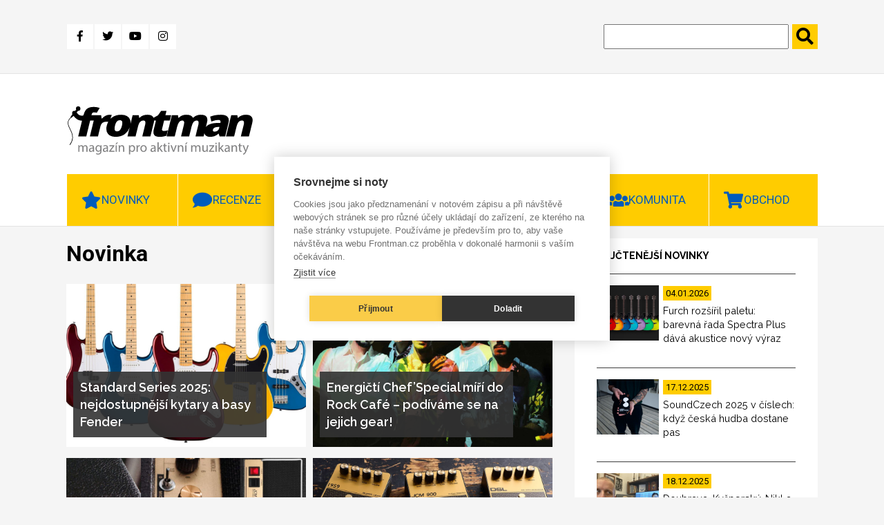

--- FILE ---
content_type: text/html; charset=UTF-8
request_url: https://www.frontman.cz/novinky?page=12
body_size: 13955
content:
<!DOCTYPE html>
<html lang="cs" dir="ltr" prefix="content: http://purl.org/rss/1.0/modules/content/  dc: http://purl.org/dc/terms/  foaf: http://xmlns.com/foaf/0.1/  og: http://ogp.me/ns#  rdfs: http://www.w3.org/2000/01/rdf-schema#  schema: http://schema.org/  sioc: http://rdfs.org/sioc/ns#  sioct: http://rdfs.org/sioc/types#  skos: http://www.w3.org/2004/02/skos/core#  xsd: http://www.w3.org/2001/XMLSchema# ">
<head>
  <meta charset="utf-8" />
<link rel="canonical" href="https://www.frontman.cz/novinky" />
<meta name="robots" content="index, follow" />
<meta name="Generator" content="Drupal 10 (https://www.drupal.org)" />
<meta name="MobileOptimized" content="width" />
<meta name="HandheldFriendly" content="true" />
<meta name="viewport" content="width=device-width, initial-scale=1.0" />
<link rel="alternate" hreflang="cs" href="https://www.frontman.cz/novinky" />
<link rel="alternate" hreflang="en" href="https://insounder.org/news" />

  <title>Novinka | frontman.cz</title>
  <link rel="shortcut icon" href="/themes/custom/frontman/favicon/favicon_cs.ico" type="image/vnd.microsoft.icon">
  <link rel="stylesheet" media="all" href="/sites/default/files/css/css_ZtPYuIdMTGOFgUuuAjAyuyhPVa3PAfhFNvc7jK5v8q0.css?delta=0&amp;language=cs&amp;theme=frontman&amp;include=eJxFyDEOwCAIAMAPWXkTRqomiASkTX_fpEuXG84f3zShoFM6bcmeKNB4FeTD98NDWroG3Q6fea4aTEnRsBlqd6gWipz_ySEahYd3qi__LSV3" />
<link rel="stylesheet" media="all" href="/sites/default/files/css/css_d7YGvo0seUUxtm5h4lUQruMFD0c-kvKbw5S8iG8wdFQ.css?delta=1&amp;language=cs&amp;theme=frontman&amp;include=eJxFyDEOwCAIAMAPWXkTRqomiASkTX_fpEuXG84f3zShoFM6bcmeKNB4FeTD98NDWroG3Q6fea4aTEnRsBlqd6gWipz_ySEahYd3qi__LSV3" />

  
  <script src="https://kit.fontawesome.com/1f5223c7d2.js"></script>
  <link href="https://fonts.googleapis.com/css?family=Raleway:400,600,700,800|Roboto:400,700,900&display=swap"
        rel="stylesheet">
  <link href="https://use.fontawesome.com/releases/v5.0.0/css/all.css" rel="stylesheet">

      <meta name="facebook-domain-verification" content="x48b66njxc8au4jysz7mapa57ext9r" />
    <script type="text/javascript">
      var cpm = {};
      (function (h, u, b) {
        var d = h.getElementsByTagName("script")[0], e = h.createElement("script");
        e.async = true;
        e.src = 'https://cookiehub.net/c2/35aca742.js';
        e.onload = function () {
          u.cookiehub.load(b);
        };
        d.parentNode.insertBefore(e, d);
      })(document, window, cpm);
    </script>
    <script type="text/plain" data-consent="marketing" src="https://cdn.onesignal.com/sdks/OneSignalSDK.js" async=""></script>
  <script type="text/plain" data-consent="marketing">
    window.OneSignal = window.OneSignal || [];
    OneSignal.push(function () {
      OneSignal.init({
        appId: "ce499f0f-5125-45a1-917a-14f77b1f331e",
      });
    });
  </script>
    <!-- Meta Pixel Code -->
    <script type="text/plain" data-consent="marketing">
      !function(f,b,e,v,n,t,s)
      {if(f.fbq)return;n=f.fbq=function(){n.callMethod?
          n.callMethod.apply(n,arguments):n.queue.push(arguments)};
        if(!f._fbq)f._fbq=n;n.push=n;n.loaded=!0;n.version='2.0';
        n.queue=[];t=b.createElement(e);t.async=!0;
        t.src=v;s=b.getElementsByTagName(e)[0];
        s.parentNode.insertBefore(t,s)}(window, document,'script',
          'https://connect.facebook.net/en_US/fbevents.js');
      fbq('init', '1094444618089774');
      fbq('track', 'PageView');
    </script>
    <noscript><img height="1" width="1" style="display:none"
                   src="https://www.facebook.com/tr?id=1094444618089774&ev=PageView&noscript=1"
      /></noscript>
    <!-- End Meta Pixel Code -->
    </head>
<body>
<a href="#main-content" class="visually-hidden focusable">
  Přejít k hlavnímu obsahu
</a>

  <div class="dialog-off-canvas-main-canvas" data-off-canvas-main-canvas>
    
<header class="header" id="header">
      <div class="header-top">
  <div class="container">
    <div class="header-top__grid">
      <div class="header-top__grid-left">
        <div class="soc-media">
                      <a class="fb" href="https://www.facebook.com/frontman.cz"
               title="Facebook" target="_blank">
              <i class="fab fa-facebook-f"></i>
            </a>
            <a class="tw" href="https://twitter.com/kytarycz" title="Twitter" target="_blank">
              <i class="fab fa-twitter"></i>
            </a>
            <a class="you" href="https://www.youtube.com/user/kytarycz"
               title="Youtube" target="_blank">
              <i class="fab fa-youtube"></i>
            </a>
            <a class="ins" href="https://www.instagram.com/frontman.cz/"
               title="Instagram" target="_blank"><i class="fab fa-instagram"></i>
            </a>
                  </div>
      </div>
      <div class="header-top__grid-right">
        <div class="search">
          <form action="https://www.frontman.cz/search" method="get" id="views-exposed-form-search-page-1" accept-charset="UTF-8">
  <div class="js-form-item form-item js-form-type-textfield form-item-search-api-fulltext js-form-item-search-api-fulltext form-no-label">
        <input data-drupal-selector="edit-search-api-fulltext" type="text" id="edit-search-api-fulltext" name="search_api_fulltext" value="" size="30" maxlength="128" class="form-text" />

        </div>
<input data-drupal-selector="edit-submit-search" type="submit" id="edit-submit-search" value="." class="button js-form-submit form-submit" />



</form>

        </div>
      </div>
    </div>
  </div>
</div>
<div class="header-bottom">
  <div class="container">
    <div class="header-bottom__grid">
      <div class="header-bottom__grid-left">
        <a href="https://www.frontman.cz/" class="logo">
                      <img alt="Magazín pro aktivní muzikanty | frontman.cz" title="Magazín pro aktivní muzikanty | frontman.cz" src="/themes/custom/frontman/images/frontman_logo.svg" style="width: 272px; height: 70px;">
                  </a>
      </div>
      <div class="header-bottom__grid-right">
                  <div class="commercial1">
            <ins data-revive-zoneid="44" data-revive-id="0ff7b33660b4316e0459c94d5947ec99"></ins>
            <script async src="//openx2.kytary.cz/www/delivery/asyncjs.php"></script>
          </div>
          <div class="commercial2">
            <ins data-revive-zoneid="45" data-revive-id="0ff7b33660b4316e0459c94d5947ec99"></ins>
            <script async src="//openx2.kytary.cz/www/delivery/asyncjs.php"></script>
          </div>
              </div>
    </div>
  </div>
</div>


      <div class="menu" id="menu">
  <div class="menu-res-div" id="menu-res-div"></div>
  <div class="container">
        <nav role="navigation"
         aria-labelledby="block-mainnavigation-menu" id="block-mainnavigation">
                                
            
                    <div class="topnav" id="mainMenu">
          
                          <div class="menu-item menu-item--expanded dropdown menu-item--active-trail">
                    <a class="menu-link-level0" href="https://www.frontman.cz/novinky">
          <button class="dropbtn star">Novinky</button>
          <a class="menu-arrow" id="menu-arrow" onclick="mainMenuArrow('Novinky')">
            <i class="fas fa-chevron-down"></i>
          </a>
        </a>
                                    <div class="dropdown-content" id="Novinky">
              
        
                                          <a href="https://www.frontman.cz/novinky/baskytary" data-drupal-link-system-path="taxonomy/term/594">Baskytary</a>
                                              
        
  
                                                                  <a href="https://www.frontman.cz/novinky/bici" data-drupal-link-system-path="taxonomy/term/595">Bicí</a>
                                              
        
  
                                                                  <a href="https://www.frontman.cz/novinky/dj" data-drupal-link-system-path="taxonomy/term/807">DJ</a>
                                              
        
  
                                                                  <a href="https://www.frontman.cz/novinky/efekty" data-drupal-link-system-path="taxonomy/term/597">Efekty</a>
                                              
        
  
                                                                  <a href="https://www.frontman.cz/novinky/klavesy" data-drupal-link-system-path="taxonomy/term/596">Klávesy</a>
                                              
        
  
                                                                  <a href="https://www.frontman.cz/novinky/kytary" data-drupal-link-system-path="taxonomy/term/593">Kytary</a>
                                              
        
  
                                                                  <a href="https://www.frontman.cz/novinky/ostatni" data-drupal-link-system-path="taxonomy/term/601">Ostatní</a>
                                              
        
  
                                                                  <a href="https://www.frontman.cz/novinky/pozvanky" data-drupal-link-system-path="taxonomy/term/599">Pozvánky</a>
                                              
        
  
                                                                  <a href="https://www.frontman.cz/novinky/studio" data-drupal-link-system-path="taxonomy/term/598">Studio</a>
                                              
        
  
                                                                  <a href="https://www.frontman.cz/novinky/workshopy" data-drupal-link-system-path="taxonomy/term/600">Workshopy</a>
                                              
        
  
                          


  
          </div>
                            </div>
                                    <div class="menu-item menu-item--expanded dropdown">
                    <a class="menu-link-level0" href="https://www.frontman.cz/recenze">
          <button class="dropbtn bubble">Recenze</button>
          <a class="menu-arrow" id="menu-arrow" onclick="mainMenuArrow('Recenze')">
            <i class="fas fa-chevron-down"></i>
          </a>
        </a>
                                    <div class="dropdown-content" id="Recenze">
              
        
                                          <a href="https://www.frontman.cz/recenze/alba" data-drupal-link-system-path="taxonomy/term/6731">Alba</a>
                                              
        
  
                                                                  <a href="https://www.frontman.cz/recenze/baskytary" data-drupal-link-system-path="taxonomy/term/603">Baskytary</a>
                                              
        
  
                                                                  <a href="https://www.frontman.cz/recenze/bici" data-drupal-link-system-path="taxonomy/term/604">Bicí</a>
                                              
        
  
                                                                  <a href="https://www.frontman.cz/recenze/efekty" data-drupal-link-system-path="taxonomy/term/606">Efekty</a>
                                              
        
  
                                                                  <a href="https://www.frontman.cz/recenze/klavesy" data-drupal-link-system-path="taxonomy/term/605">Klávesy</a>
                                              
        
  
                                                                  <a href="https://www.frontman.cz/recenze/kytary" data-drupal-link-system-path="taxonomy/term/602">Kytary</a>
                                              
        
  
                                                                  <a href="https://www.frontman.cz/recenze/ostatni" data-drupal-link-system-path="taxonomy/term/608">Ostatní</a>
                                              
        
  
                                                                  <a href="https://www.frontman.cz/recenze/studio" data-drupal-link-system-path="taxonomy/term/607">Studio</a>
                                              
        
  
                          


  
          </div>
                            </div>
                                    <div class="menu-item menu-item--expanded dropdown">
                    <a class="menu-link-level0" href="https://www.frontman.cz/clanky">
          <button class="dropbtn doc">Články</button>
          <a class="menu-arrow" id="menu-arrow" onclick="mainMenuArrow('Články')">
            <i class="fas fa-chevron-down"></i>
          </a>
        </a>
                                    <div class="dropdown-content" id="Články">
              
        
                                          <a href="https://www.frontman.cz/clanky/jak-na" data-drupal-link-system-path="taxonomy/term/609">Jak na to</a>
                                              
        
  
                                                                  <a href="https://www.frontman.cz/clanky/podcasty" data-drupal-link-system-path="taxonomy/term/6730">Podcasty</a>
                                              
        
  
                                                                  <a href="https://www.frontman.cz/clanky/profily" data-drupal-link-system-path="taxonomy/term/610">Profily</a>
                                              
        
  
                                                                  <a href="https://www.frontman.cz/clanky/rozhovory" data-drupal-link-system-path="taxonomy/term/611">Rozhovory</a>
                                              
        
  
                          


  
          </div>
                            </div>
                                                    <a href="https://www.frontman.cz/videa" class="play" data-drupal-link-system-path="taxonomy/term/4782">Videa</a>
                                              
        
  
                                                  <div class="menu-item menu-item--expanded dropdown">
                    <a class="menu-link-level0" href="https://www.frontman.cz/junior">
          <button class="dropbtn duck">Junior</button>
          <a class="menu-arrow" id="menu-arrow" onclick="mainMenuArrow('Junior')">
            <i class="fas fa-chevron-down"></i>
          </a>
        </a>
                                    <div class="dropdown-content" id="Junior">
              
        
                                          <a href="https://www.frontman.cz/junior/vybiram-nastroj" data-drupal-link-system-path="taxonomy/term/613">Vybírám nástroj</a>
                                              
        
  
                                                                  <a href="https://www.frontman.cz/junior/skola" data-drupal-link-system-path="taxonomy/term/612">Škola</a>
                                              
        
  
                          


  
          </div>
                            </div>
                                    <div class="menu-item menu-item--expanded dropdown">
                    <a class="menu-link-level0" href="https://www.frontman.cz/komunita">
          <button class="dropbtn ppl">Komunita</button>
          <a class="menu-arrow" id="menu-arrow" onclick="mainMenuArrow('Komunita')">
            <i class="fas fa-chevron-down"></i>
          </a>
        </a>
                                    <div class="dropdown-content" id="Komunita">
              
        
                                          <a href="https://www.frontman.cz/fotogalerie" data-drupal-link-system-path="fotogalerie">Fotogalerie</a>
                                              
        
  
                                                                  <a href="https://www.frontman.cz/tagy/glosa" data-drupal-link-system-path="taxonomy/term/873">Glosa</a>
                                              
        
  
                          


  
          </div>
                            </div>
                                    <div class="menu-item menu-item--expanded dropdown">
                    <a class="menu-link-level0" href="http://kytary.cz/">
          <button class="dropbtn shop">Obchod</button>
          <a class="menu-arrow" id="menu-arrow" onclick="mainMenuArrow('Obchod')">
            <i class="fas fa-chevron-down"></i>
          </a>
        </a>
                                    <div class="dropdown-content" id="Obchod">
              
        
                                          <a href="http://hudebnibazar.cz/" title="">Bazar</a>
                                              
        
  
                                                                  <a href="http://kytary.cz/" title="">Eshop</a>
                                              
        
  
                                                                  <a href="http://hudebniforum.cz/" title="">Fórum</a>
                                              
        
  
                                                                  <a href="http://audiopartner.com/" title="">Velkoobchod</a>
                                              
        
  
                          


  
          </div>
                            </div>
            


          <a href="javascript:void(0);" class="icon" onclick="mainMenu()">
            <i class="fa fa-bars"></i>
            MENU
          </a>
        </div>
          </nav>
  </div>
</div>


</header>
    <div class="side-banner">
      <section class="left-banner">
      <!-- Revive Adserver Asynchronous JS Tag - Generated with Revive Adserver v5.0.5 -->
      <ins data-revive-zoneid="48" data-revive-id="0ff7b33660b4316e0459c94d5947ec99"></ins>
      <script async src="//openx2.kytary.cz/www/delivery/asyncjs.php"></script>
    </section>
    <section class="right-banner">
      <!-- Revive Adserver Asynchronous JS Tag - Generated with Revive Adserver v5.0.5 -->
      <ins data-revive-zoneid="49" data-revive-id="0ff7b33660b4316e0459c94d5947ec99"></ins>
      <script async src="//openx2.kytary.cz/www/delivery/asyncjs.php"></script>
    </section>
  </div>


<main class="main" id="main">
  <section class="articles-slider">
    <div class="container">
      <div class="main-carousel">
        
  
  
  

  
  
  

    

  
  

  
  



      </div>
    </div>
  </section>
  <section class="taxonomy-page">
    <div class="container">
      <div class="grid-2c">
        <div class="grid-2c__left">
              <div data-drupal-messages-fallback class="hidden"></div>
    
        
            <h1 style="margin-top: 0;">Novinka</h1>
<div class="taxonomy-articles">
    <a href="https://www.frontman.cz/standard-series-2025-nejdostupnejsi-kytary-basy-fender" class="article-big">
      <div class="article-big__image">
      
              <img loading="lazy" src="/sites/default/files/styles/teaser_big/public/fender-standardseries2025a.jpg?itok=DUKCBfm9" width="470" height="320" alt="" typeof="foaf:Image" />



      
    </div>
    <div class="article-big__title">
    
<span>Standard Series 2025: nejdostupnější kytary a basy Fender</span>

  </div>
</a>
  <a href="https://www.frontman.cz/energicti-chefspecial-miri-do-rock-cafe-podivame-se-na-jejich-gear" class="article-big">
      <div class="article-big__image">
      
              <img loading="lazy" src="/sites/default/files/styles/teaser_big/public/chef_special_1.jpg?itok=OZh_AC1d" width="470" height="320" alt="Chystáme se na zvukovku Chef´Special do Rock Café. Těšte se na rig rundown. | Foto: Colours of Ostrava" title="Chystáme se na zvukovku Chef´Special do Rock Café. Těšte se na rig rundown. | Foto: Colours of Ostrava" typeof="foaf:Image" />



      
    </div>
    <div class="article-big__title">
    
<span>Energičtí Chef’Special míří do Rock Café – podíváme se na jejich gear!</span>

  </div>
</a>
  <a href="https://www.frontman.cz/tri-zesilovace-kombo-marshall-aktualizoval-klasiku" class="article-big">
      <div class="article-big__image">
      
              <img loading="lazy" src="/sites/default/files/styles/teaser_big/public/marshall-2xmodified%2B900studio1.jpg?itok=VJHj52mT" width="470" height="320" alt="" typeof="foaf:Image" />



      
    </div>
    <div class="article-big__title">
    
<span>Tři zesilovače a kombo: Marshall aktualizoval klasiku</span>

  </div>
</a>
  <a href="https://www.frontman.cz/5-drivu-marshall-se-zvukem-firemnich-zesilovacu" class="article-big">
      <div class="article-big__image">
      
              <img loading="lazy" src="/sites/default/files/styles/teaser_big/public/marshall-5xpedal1a.jpg?itok=z40K-xGi" width="470" height="320" alt="" typeof="foaf:Image" />



      
    </div>
    <div class="article-big__title">
    
<span>5 drivů Marshall se zvukem firemních zesilovačů</span>

  </div>
</a>
  <a href="https://www.frontman.cz/novy-gear-225-prs-standard-24-satin-boss-w-tae-core-ikm-tonex-cab-minikorg-700sm" class="article-big">
      <div class="article-big__image">
      
              <img loading="lazy" src="/sites/default/files/styles/teaser_big/public/225-1.jpg?itok=mArQbT45" width="470" height="320" alt="" typeof="foaf:Image" />



      
    </div>
    <div class="article-big__title">
    
<span>NOVÝ GEAR 2/25: PRS Standard 24 Satin, Boss W-TAE Core, IKM ToneX CAB a miniKorg 700Sm</span>

  </div>
</a>
  <a href="https://www.frontman.cz/mezinarodni-den-coververzi-popate-prozijte-jej-s-radiem-1" class="article-big">
      <div class="article-big__image">
      
              <img loading="lazy" src="/sites/default/files/styles/teaser_big/public/BD_0.jpg?itok=LcxPYywG" width="470" height="320" alt="Jedním z východisek Mezinárodního dne coververzí byla zdařilá coververze písně Death is not the End od Boba Dylana v podání Nicka Cavea. | Foto:  Xavier Badosa, CC BY 2.0" title="Jedním z východisek Mezinárodního dne coververzí byla zdařilá coververze písně Death is not the End od Boba Dylana v podání Nicka Cavea. | Foto:  Xavier Badosa, CC BY 2.0" typeof="foaf:Image" />



      
    </div>
    <div class="article-big__title">
    
<span>Mezinárodní den coververzí popáté: prožijte jej s Radiem 1</span>

  </div>
</a>
  <a href="https://www.frontman.cz/boss-vg-800-kytarovy-basovy-procesor-menici-pravidla-hry" class="article-big">
      <div class="article-big__image">
      
              <img loading="lazy" src="/sites/default/files/styles/teaser_big/public/boss-vg800a.jpg?itok=nnvWjKx4" width="470" height="320" alt="" typeof="foaf:Image" />



      
    </div>
    <div class="article-big__title">
    
<span>Boss VG-800: kytarový / basový procesor měnící pravidla hry</span>

  </div>
</a>
  <a href="https://www.frontman.cz/shortlistu-andelu-dominuje-viktor-sheen-vice-sanci-ma-i-dukla-anki-nebo-whyohwhy" class="article-big">
      <div class="article-big__image">
      
              <img loading="lazy" src="/sites/default/files/styles/teaser_big/public/whyohwhy_Dag%20Markl.jpg?itok=1jJGWALp" width="470" height="320" alt="Brněnská pětice whyohwhy má nominace v kategoriích Objev i Alternativa a elektronika. | Foto: Dag Markl" title="Brněnská pětice whyohwhy má nominace v kategoriích Objev i Alternativa a elektronika. | Foto: Dag Markl" typeof="foaf:Image" />



      
    </div>
    <div class="article-big__title">
    
<span>Shortlistu Andělů dominuje Viktor Sheen, více šancí má i Dukla, Anki nebo whyohwhy</span>

  </div>
</a>
  <a href="https://www.frontman.cz/vyhrajte-vstupenky-na-oslavy-35-let-nezavisle-hudby-v-brne" class="article-big">
      <div class="article-big__image">
      
              <img loading="lazy" src="/sites/default/files/styles/teaser_big/public/FOTO%20Jana%20V%C3%A9brov%C3%A1.jpg?itok=BFs_-gZo" width="470" height="320" alt="Chybět na brněnských oslavách labelu Indies se svým sólovým projektem nebude ani stávající frontmanka kapely Dunaj Jana Vébrová. | Foto: Indies Scope" title="Chybět na brněnských oslavách labelu Indies se svým sólovým projektem nebude ani stávající frontmanka kapely Dunaj Jana Vébrová. | Foto: Indies Scope" typeof="foaf:Image" />



      
    </div>
    <div class="article-big__title">
    
<span>Vyhrajte vstupenky na oslavy 35 let nezávislé hudby v Brně</span>

  </div>
</a>
  <a href="https://www.frontman.cz/reloop-keypad-pro-kontroler-daw-workstation-s-bezdratovym-midi" class="article-big">
      <div class="article-big__image">
      
              <img loading="lazy" src="/sites/default/files/styles/teaser_big/public/reloop-keypadpro1.jpg?itok=r4xRukrj" width="470" height="320" alt="" typeof="foaf:Image" />



      
    </div>
    <div class="article-big__title">
    
<span>Reloop Keypad Pro: kontroler a DAW workstation s bezdrátovým MIDI</span>

  </div>
</a>
  <a href="https://www.frontman.cz/pevnost-se-plni-na-brutal-assault-dorazi-opeth-kerry-king-i-karnivool" class="article-big">
      <div class="article-big__image">
      
              <img loading="lazy" src="/sites/default/files/styles/teaser_big/public/Opeth.jpg?itok=n42qFeYi" width="470" height="320" alt="Jedním z lákadel Brutal Assaultu 2025 jsou Opet. | Foto: Moderbolaget Records" title="Jedním z lákadel Brutal Assaultu 2025 jsou Opet. | Foto: Moderbolaget Records" typeof="foaf:Image" />



      
    </div>
    <div class="article-big__title">
    
<span>Pevnost se plní: na Brutal Assault dorazí Opeth, Kerry King i Karnivool</span>

  </div>
</a>
  <a href="https://www.frontman.cz/christophe-beck-v-praze-beneficni-koncert-hollywoodskych-skladatelu-premiera-hudby-z-gladiatora-ii" class="article-big">
      <div class="article-big__image">
      
              <img loading="lazy" src="/sites/default/files/styles/teaser_big/public/Paul%20Mescal%20v%20roli%20Lucia%20a%20Pedro%20Pascal%20v%20roli%20Marca%20Acacia%20ve%20filmu%20Gladiator%20II%20od%20Paramount%20Pictures.jpg?itok=ILt3bHc8" width="470" height="320" alt="Na závěrečném koncertě Composers Summitu Prague zazní v živé premiéře hudba z loňského pokračování kultovního filmu Gladiátor. | Foto: Soundsgate (Paramount Pictures)" title="Na závěrečném koncertě Composers Summitu Prague zazní v živé premiéře hudba z loňského pokračování kultovního filmu Gladiátor. | Foto: Soundsgate (Paramount Pictures)" typeof="foaf:Image" />



      
    </div>
    <div class="article-big__title">
    
<span>Christophe Beck v Praze: benefiční koncert hollywoodských skladatelů a premiéra hudby z Gladiátora II</span>

  </div>
</a>
  <a href="https://www.frontman.cz/prs-swamp-ash-special-2025-modely-s-flexibilni-elektronikou" class="article-big">
      <div class="article-big__image">
      
              <img loading="lazy" src="/sites/default/files/styles/teaser_big/public/prs-swampashspecial2025a.jpg?itok=4Qg4N_7x" width="470" height="320" alt="" typeof="foaf:Image" />



      
    </div>
    <div class="article-big__title">
    
<span>PRS Swamp Ash Special 2025: modely s flexibilní elektronikou</span>

  </div>
</a>
  <a href="https://www.frontman.cz/gmaj-eb-gis-maj-es-vzpominkovy-koncertni-vecer-na-filipa-cerneho" class="article-big">
      <div class="article-big__image">
      
              <img loading="lazy" src="/sites/default/files/styles/teaser_big/public/F%C4%8C_0.jpg?itok=ijrV1zPe" width="470" height="320" alt="Filip Černý byl jednou ze zásadních postav české hudební scény. | Foto: archiv Kytary.cz" title="Filip Černý byl jednou ze zásadních postav české hudební scény. | Foto: archiv Kytary.cz" typeof="foaf:Image" />



      
    </div>
    <div class="article-big__title">
    
<span>G#maj Eb: Vzpomínkový koncertní večer na Filipa Černého</span>

  </div>
</a>
  <a href="https://www.frontman.cz/mesa-boogie-90s-dual-rectifier-reedice-prvni-verze-kultovniho-aparatu" class="article-big">
      <div class="article-big__image">
      
              <img loading="lazy" src="/sites/default/files/styles/teaser_big/public/mesa-90sdualrectifier1.jpg?itok=22lGkWS-" width="470" height="320" alt="" typeof="foaf:Image" />



      
    </div>
    <div class="article-big__title">
    
<span>Mesa Boogie 90s Dual Rectifier: reedice první verze kultovního aparátu</span>

  </div>
</a>
  <a href="https://www.frontman.cz/oslava-35-let-nezavisle-hudby-v-brne-navrat-swordfishtrombones-i-pisne-projektu-kieslowski" class="article-big">
      <div class="article-big__image">
      
              <img loading="lazy" src="/sites/default/files/styles/teaser_big/public/Swordfishtrombones.jpg?itok=-O_jgXOU" width="470" height="320" alt="Na oslavě 35 let vydavatelství Indies zahrají i legendární Swordfishtrombones. | Foto: Indies Scope" title="Na oslavě 35 let vydavatelství Indies zahrají i legendární Swordfishtrombones. | Foto: Indies Scope" typeof="foaf:Image" />



      
    </div>
    <div class="article-big__title">
    
<span>Oslava 35 let nezávislé hudby v Brně: návrat Swordfishtrombones i písně projektu Kieslowski</span>

  </div>
</a>

      <nav class="pager" role="navigation" aria-labelledby="pagination-heading">
    <h4 id="pagination-heading" class="visually-hidden">Pagination</h4>
    <ul class="pager__items js-pager__items">
                    <li class="pager__item pager__item--first">
          <a href="?page=0" title="Přejít na první stranu">
            <span class="visually-hidden">First page</span>
            <span aria-hidden="true">« First</span>
          </a>
        </li>
                          <li class="pager__item pager__item--previous">
          <a href="?page=11" title="Přejít na předchozí stranu" rel="prev">
            <span class="visually-hidden">Předchozí stránka</span>
            <span aria-hidden="true">‹‹</span>
          </a>
        </li>
                          <li class="pager__item pager__item--ellipsis" role="presentation">&hellip;</li>
                          <li class="pager__item">
                                          <a href="?page=8" title="Go to page 9">
            <span class="visually-hidden">
              Page
            </span>9</a>
        </li>
              <li class="pager__item">
                                          <a href="?page=9" title="Go to page 10">
            <span class="visually-hidden">
              Page
            </span>10</a>
        </li>
              <li class="pager__item">
                                          <a href="?page=10" title="Go to page 11">
            <span class="visually-hidden">
              Page
            </span>11</a>
        </li>
              <li class="pager__item">
                                          <a href="?page=11" title="Go to page 12">
            <span class="visually-hidden">
              Page
            </span>12</a>
        </li>
              <li class="pager__item is-active">
                                          <a href="?page=12" title="Aktuální stránka" aria-current="page">
            <span class="visually-hidden">
              Page
            </span>13</a>
        </li>
              <li class="pager__item">
                                          <a href="?page=13" title="Go to page 14">
            <span class="visually-hidden">
              Page
            </span>14</a>
        </li>
              <li class="pager__item">
                                          <a href="?page=14" title="Go to page 15">
            <span class="visually-hidden">
              Page
            </span>15</a>
        </li>
              <li class="pager__item">
                                          <a href="?page=15" title="Go to page 16">
            <span class="visually-hidden">
              Page
            </span>16</a>
        </li>
              <li class="pager__item">
                                          <a href="?page=16" title="Go to page 17">
            <span class="visually-hidden">
              Page
            </span>17</a>
        </li>
                          <li class="pager__item pager__item--ellipsis" role="presentation">&hellip;</li>
                          <li class="pager__item pager__item--next">
          <a href="?page=13" title="Přejít na další stranu" rel="next">
            <span class="visually-hidden">Následující stránka</span>
            <span aria-hidden="true">››</span>
          </a>
        </li>
                          <li class="pager__item pager__item--last">
          <a href="?page=283" title="Přejít na poslední stranu">
            <span class="visually-hidden">Poslední stránka</span>
            <span aria-hidden="true">Last »</span>
          </a>
        </li>
          </ul>
  </nav>

</div>



    

        </div>
        <div class="grid-2c__right">
                      <aside class="most-read">
              <div class="most-read__title">
                nejčtenější novinky
              </div>
              <div class="most-read__content">
                
  
  
  

  
  
  

    <a href="https://www.frontman.cz/furch-rozsiril-paletu-barevna-rada-spectra-plus-dava-akustice-novy-vyraz" class="article-teaser">
  <div class="article-teaser__image">
    
              <img loading="lazy" src="/sites/default/files/styles/slideshow/public/Spectra%20Plus%20all%20colors%20front%20PR.jpg?itok=sDd-H7sK" width="90" height="80" alt="Řada Spectra Plus je určena hráčům, kteří se nebojí odvážných barev a chtějí, aby jejich kytara byla výjimečná stejně vizuálně jako zvukově. | Foto: Furch Guitars" title="Řada Spectra Plus je určena hráčům, kteří se nebojí odvážných barev a chtějí, aby jejich kytara byla výjimečná stejně vizuálně jako zvukově. | Foto: Furch Guitars" typeof="foaf:Image" />



      
  </div>
  <div class="article-teaser__date">
    <div class="article-teaser__date--yellow">
      04.01.2026
    </div>
  </div>
  <div class="article-teaser__title">
    
<span>Furch rozšířil paletu: barevná řada Spectra Plus dává akustice nový výraz</span>

  </div>
</a>
  <a href="https://www.frontman.cz/soundczech-2025-v-cislech-kdyz-ceska-hudba-dostane-pas" class="article-teaser">
  <div class="article-teaser__image">
    
              <img loading="lazy" src="/sites/default/files/styles/slideshow/public/Soundczech_01.jpg?itok=5BT9zrrZ" width="90" height="80" alt="Letos to nevyšlo? Výzvy SoundCzechu se znovu otevřou v roce 2026. | Foto: SoundCzech" title="Letos to nevyšlo? Výzvy SoundCzechu se znovu otevřou v roce 2026. | Foto: SoundCzech" typeof="foaf:Image" />



      
  </div>
  <div class="article-teaser__date">
    <div class="article-teaser__date--yellow">
      17.12.2025
    </div>
  </div>
  <div class="article-teaser__title">
    
<span>SoundCzech 2025 v číslech: když česká hudba dostane pas</span>

  </div>
</a>
  <a href="https://www.frontman.cz/doubrava-kyspersky-nikl-pilgr-maji-chuntu-v-predpremiere-zahraji-v-praze" class="article-teaser">
  <div class="article-teaser__image">
    
              <img loading="lazy" src="/sites/default/files/styles/slideshow/public/Chunta.jpeg?itok=llnAVARk" width="90" height="80" alt="Deska vychází až koncem ledna, čtveřice Chunta to ale nemůže vydžet a projekt představí naživo už teď. | Foto: Marek Doubrava" title="Deska vychází až koncem ledna, čtveřice Chunta to ale nemůže vydržet a projekt představí už teď. | Foto: Marek Doubrava" typeof="foaf:Image" />



      
  </div>
  <div class="article-teaser__date">
    <div class="article-teaser__date--yellow">
      18.12.2025
    </div>
  </div>
  <div class="article-teaser__title">
    
<span>Doubrava, Kyšperský, Nikl a Pilgr mají Chuntu, v předpremiéře zahrají v Praze</span>

  </div>
</a>

    

  
  

  
  



              </div>
            </aside>
                                          <aside class="most-read">
              <div class="most-read__title">
                nejsledovanější videa
              </div>
              <div class="most-read__content">
                
  
  
  

  
  
  

    <a href="https://www.frontman.cz/jakub-konig-v-novem-klipu-vola-po-dobrych-zpravach-pouzil-i-zabery-z-ukrajiny" class="article-teaser">
  <div class="article-teaser__image">
    
              <img loading="lazy" src="/sites/default/files/styles/slideshow/public/Jakub%20K%C3%B6nig_Vojt%C4%9Bch%20Vlk.jpg?itok=O8MBh8oj" width="90" height="80" alt="Osobní rámec Königa se v klipu prolíná s dalšími perspektivami – záběry přímo z Letné, pohledy na město a obrazy válkou zasažené Ukrajiny. | Foto: Vojtěch Vlk" title="Osobní rámec Königa se v klipu prolíná s dalšími perspektivami – záběry přímo z Letné, pohledy na město a obrazy válkou zasažené Ukrajiny. | Foto: Vojtěch Vlk" typeof="foaf:Image" />



      
  </div>
  <div class="article-teaser__date">
    <div class="article-teaser__date--yellow">
      22.12.2025
    </div>
  </div>
  <div class="article-teaser__title">
    
<span>Jakub König v novém klipu volá po dobrých zprávách, použil i záběry z Ukrajiny</span>

  </div>
</a>

    

  
  

  
  



              </div>
            </aside>
                                          <aside class="most-read">
              <div class="most-read__title">
                nejčtenější recenze
              </div>
              <div class="most-read__content">
                
  
  
  

  
  
  

    <a href="https://www.frontman.cz/hodne-rychla-recenze-martin-000e-retro-plus" class="article-teaser">
  <div class="article-teaser__image">
    
              <img loading="lazy" src="/sites/default/files/styles/slideshow/public/HRR_Martin_000E_nahled_frontman.jpg?itok=LWOFbeUs" width="90" height="80" alt="" typeof="foaf:Image" />



      
  </div>
  <div class="article-teaser__date">
    <div class="article-teaser__date--yellow">
      16.12.2025
    </div>
  </div>
  <div class="article-teaser__title">
    
<span>Hodně Rychlá Recenze: Martin 000E Retro Plus</span>

  </div>
</a>
  <a href="https://www.frontman.cz/sequential-fourm-tezka-vaha-v-malem-tele" class="article-teaser">
  <div class="article-teaser__image">
    
              <img loading="lazy" src="/sites/default/files/styles/slideshow/public/DSCF0564.JPG?itok=xl2lKmJY" width="90" height="80" alt="Vstup do Sequential světa nebyl nikdy dostupnější. Sequential Fourm v sobě nese oscilátor postavený na základech chipu z Prophet 5. Pořídíte ho ale za čtvrtinu ceny. | Foto: autor" title="Vstup do Sequential světa nebyl nikdy dostupnější. Sequential Fourm v sobě nese oscilátor postavený na základech chipu z Prophet 5. Pořídíte ho ale za čtvrtinu ceny. | Foto: autor" typeof="foaf:Image" />



      
  </div>
  <div class="article-teaser__date">
    <div class="article-teaser__date--yellow">
      19.12.2025
    </div>
  </div>
  <div class="article-teaser__title">
    
<span>Sequential Fourm: Těžká váha v malém těle!</span>

  </div>
</a>
  <a href="https://www.frontman.cz/hodne-rychla-recenze-gretsch-streamliner-jet-lrl" class="article-teaser">
  <div class="article-teaser__image">
    
              <img loading="lazy" src="/sites/default/files/styles/slideshow/public/1000054723_0.jpg?itok=WqSRmuCN" width="90" height="80" alt="" typeof="foaf:Image" />



      
  </div>
  <div class="article-teaser__date">
    <div class="article-teaser__date--yellow">
      18.12.2025
    </div>
  </div>
  <div class="article-teaser__title">
    
<span>Hodně Rychlá Recenze: Gretsch Streamliner Jet LRL</span>

  </div>
</a>

    

  
  

  
  



              </div>
            </aside>
                                <aside class="most-read">
              <div class="most-read__title">
                nejčtenější články
              </div>
              <div class="most-read__content">
                
  
  
  

  
  
  

    <a href="https://www.frontman.cz/5-kritickych-nazoru-ktere-mohou-pocuchat-muzikantske-ego" class="article-teaser">
  <div class="article-teaser__image">
    
              <img loading="lazy" src="/sites/default/files/styles/slideshow/public/iam_os-klexkqqAWTU-unsplash_0.jpg?itok=_f7SBR--" width="90" height="80" alt="Udělat okolní humbuk je někdy zkrátka jednodušší, než skládat kvalitní muziku. | Foto: Unsplash" title="Udělat okolní humbuk je někdy zkrátka jednodušší, než skládat kvalitní muziku. | Foto: Unsplash" typeof="foaf:Image" />



      
  </div>
  <div class="article-teaser__date">
    <div class="article-teaser__date--yellow">
      09.01.2026
    </div>
  </div>
  <div class="article-teaser__title">
    
<span>5 kritických názorů, které mohou pocuchat muzikantské ego</span>

  </div>
</a>
  <a href="https://www.frontman.cz/zasadni-udalosti-na-ceske-hudebni-scene-2025-mizici-stredni-trida-i-kluby-cesty-mimo-algoritmy" class="article-teaser">
  <div class="article-teaser__image">
    
              <img loading="lazy" src="/sites/default/files/styles/slideshow/public/DSCF1949.jpg?itok=IkbfvYK8" width="90" height="80" alt="Pod hlavičkou Frontmana se nám v roce 2025 ve spolupráci s Kytary.cz a SAI podařilo uspořádat podnětnou panelovou diskuzi Muzikanti a krize: jak tvořit a nezbláznit se. | Foto: Dušan Krejdl" title="Pod hlavičkou Frontmana se nám v roce 2025 ve spolupráci s Kytary.cz a SAI podařilo uspořádat podnětnou panelovou diskuzi Muzikanti a krize: jak tvořit a nezbláznit se. | Foto: Dušan Krejdl" typeof="foaf:Image" />



      
  </div>
  <div class="article-teaser__date">
    <div class="article-teaser__date--yellow">
      05.01.2026
    </div>
  </div>
  <div class="article-teaser__title">
    
<span>Zásadní události na české hudební scéně 2025: mizící střední třída i kluby a cesty mimo algoritmy</span>

  </div>
</a>
  <a href="https://www.frontman.cz/top-5-hudebnich-darku-ktere-zadny-muzikant-nechce" class="article-teaser">
  <div class="article-teaser__image">
    
              <img loading="lazy" src="/sites/default/files/styles/slideshow/public/Frontman%287%29_1.png?itok=ZLDJknpI" width="90" height="80" alt="Tak, přiznejte se: kdo z vás doma nemá alespoň jeden hrnek s notovým motivem? | Foto: Lyudmila Izmaylova (flickr)" title="Tak, přiznejte se: kdo z vás doma nemá alespoň jeden hrnek s notovým motivem? | Foto: Lyudmila Izmaylova (flickr)" typeof="foaf:Image" />



      
  </div>
  <div class="article-teaser__date">
    <div class="article-teaser__date--yellow">
      19.12.2025
    </div>
  </div>
  <div class="article-teaser__title">
    
<span>TOP 5 hudebních dárků, které žádný muzikant nechce</span>

  </div>
</a>

    

  
  

  
  



              </div>
            </aside>
                                <aside class="most-read">
              <div class="most-read__title">
                komunita
              </div>
              <div class="most-read__content">
                
  
  
  

  
  
  

    <a href="https://www.frontman.cz/cardo-decumanus-spina-baltimoru" class="article-teaser">
  <div class="article-teaser__image">
    
              <img loading="lazy" src="/sites/default/files/styles/slideshow/public/476825643_546294361763139_8748796059356535478_n.jpg?itok=-_wdLv-c" width="90" height="80" alt="Song Baltimore reprezentuje principy, na kterých je významná část té chystané desky postavená. | Foto: Petr Zewlakk Vrabec" title="Song Baltimore reprezentuje principy, na kterých je významná část chystané desky postavená. | Foto: Petr Zewlakk Vrabec" typeof="foaf:Image" />



      
  </div>
  <div class="article-teaser__date">
    <div class="article-teaser__date--yellow">
      15.01.2026
    </div>
  </div>
  <div class="article-teaser__title">
    
<span>Cardo &amp; Decumanus: Špína Baltimoru</span>

  </div>
</a>
  <a href="https://www.frontman.cz/sugar-and-spice-holding-company-nechteli-jsme-plan-chteli-jsme-vinyl" class="article-teaser">
  <div class="article-teaser__image">
    
              <img loading="lazy" src="/sites/default/files/styles/slideshow/public/Foto%20BW.jpg?itok=G1LYcm-E" width="90" height="80" alt="Možná dnes hudba vzniká rychleji než kdy dřív. O to důležitější je občas zpomalit. A právě to pro nás vinyl znamená. | Foto: archiv kapely" title="Možná dnes hudba vzniká rychleji než kdy dřív. O to důležitější je občas zpomalit. A právě to pro nás vinyl znamená. | Foto: archiv kapely" typeof="foaf:Image" />



      
  </div>
  <div class="article-teaser__date">
    <div class="article-teaser__date--yellow">
      14.01.2026
    </div>
  </div>
  <div class="article-teaser__title">
    
<span>Sugar and Spice Holding Company: Nechtěli jsme plán. Chtěli jsme vinyl</span>

  </div>
</a>
  <a href="https://www.frontman.cz/hard-colony-kazdy-detail-se-pocita-od-riffu-po-finalni-mix" class="article-teaser">
  <div class="article-teaser__image">
    
              <img loading="lazy" src="/sites/default/files/styles/slideshow/public/591753211_1302252321919174_5341818299881570015_n.jpg?itok=KL92TzhS" width="90" height="80" alt="Riffy, refrény, dynamika bicích – každý detail se počítá a stojí za to si na něj dát čas." title="Riffy, refrény, dynamika bicích – každý detail se počítá a stojí za to si na něj dát čas." typeof="foaf:Image" />



      
  </div>
  <div class="article-teaser__date">
    <div class="article-teaser__date--yellow">
      08.01.2026
    </div>
  </div>
  <div class="article-teaser__title">
    
<span>Hard Colony: Každý detail se počítá, od riffu po finální mix</span>

  </div>
</a>

    

  
  

  
  



              </div>
            </aside>
                  </div>
      </div>
    </div>
  </section>
</main>

<footer class="footer" id="footer">
      
    
        
            
                <section class="paragraph__grid-3c">
    <div class="container">
        <div class="grid-3c">
            <div class="grid-3c__left">
                
                <section class="paragraph__articles-new">
    <div class="container">
        <div class="articles-new">
            <div class="articles-new__title">
              nový obsah
            </div>
            
  
  
  

  
  
  

    <a href="https://www.frontman.cz/hodne-rychla-recenze-blackstar-beam-solo" class="article-teaser">
  <div class="article-teaser__image">
    
              <img loading="lazy" src="/sites/default/files/styles/slideshow/public/HRR%20blackstar%20beam%20solo%20FM.jpg?itok=uNdm8Ddj" width="90" height="80" alt="" typeof="foaf:Image" />



      
  </div>
  <div class="article-teaser__date">
    <div class="article-teaser__date--yellow">
      15.01.2026
    </div>
  </div>
  <div class="article-teaser__title">
    
<span>Hodně Rychlá Recenze: Blackstar BEAM: Solo</span>

  </div>
</a>
  <a href="https://www.frontman.cz/boss-rozsiruje-radu-gx-multiefekty-gx-1-gx-1b-krytky-fsc-10" class="article-teaser">
  <div class="article-teaser__image">
    
              <img loading="lazy" src="/sites/default/files/styles/slideshow/public/Z-Hp2nJA.png?itok=BMV1CRAQ" width="90" height="80" alt="Nové modely GX-1 a GX-1B jsou navržené jako přenosné multiefekty vhodné pro domácí cvičení, nahrávání i živé hraní. | Foto: Boss" title="Modely GX-1 a GX-1B jsou navržené jako přenosné multiefekty vhodné pro domácí cvičení, nahrávání i živé hraní. | Foto: Boss" typeof="foaf:Image" />



      
  </div>
  <div class="article-teaser__date">
    <div class="article-teaser__date--yellow">
      15.01.2026
    </div>
  </div>
  <div class="article-teaser__title">
    
<span>BOSS rozšiřuje řadu GX: multiefekty GX-1 a GX-1B a krytky FSC-10</span>

  </div>
</a>
  <a href="https://www.frontman.cz/cardo-decumanus-spina-baltimoru" class="article-teaser">
  <div class="article-teaser__image">
    
              <img loading="lazy" src="/sites/default/files/styles/slideshow/public/476825643_546294361763139_8748796059356535478_n.jpg?itok=-_wdLv-c" width="90" height="80" alt="Song Baltimore reprezentuje principy, na kterých je významná část té chystané desky postavená. | Foto: Petr Zewlakk Vrabec" title="Song Baltimore reprezentuje principy, na kterých je významná část chystané desky postavená. | Foto: Petr Zewlakk Vrabec" typeof="foaf:Image" />



      
  </div>
  <div class="article-teaser__date">
    <div class="article-teaser__date--yellow">
      15.01.2026
    </div>
  </div>
  <div class="article-teaser__title">
    
<span>Cardo &amp; Decumanus: Špína Baltimoru</span>

  </div>
</a>
  <a href="https://www.frontman.cz/sugar-and-spice-holding-company-nechteli-jsme-plan-chteli-jsme-vinyl" class="article-teaser">
  <div class="article-teaser__image">
    
              <img loading="lazy" src="/sites/default/files/styles/slideshow/public/Foto%20BW.jpg?itok=G1LYcm-E" width="90" height="80" alt="Možná dnes hudba vzniká rychleji než kdy dřív. O to důležitější je občas zpomalit. A právě to pro nás vinyl znamená. | Foto: archiv kapely" title="Možná dnes hudba vzniká rychleji než kdy dřív. O to důležitější je občas zpomalit. A právě to pro nás vinyl znamená. | Foto: archiv kapely" typeof="foaf:Image" />



      
  </div>
  <div class="article-teaser__date">
    <div class="article-teaser__date--yellow">
      14.01.2026
    </div>
  </div>
  <div class="article-teaser__title">
    
<span>Sugar and Spice Holding Company: Nechtěli jsme plán. Chtěli jsme vinyl</span>

  </div>
</a>
  <a href="https://www.frontman.cz/ida-young-dozravaji-na-debutu-rychleji-nez-svet-kolem-nich" class="article-teaser">
  <div class="article-teaser__image">
    
              <img loading="lazy" src="/sites/default/files/styles/slideshow/public/ida-the-young-2025.jpg?itok=gshc6rHd" width="90" height="80" alt="Ida The Young | Foto: archiv kapely" title="Ida The Young | Foto: archiv kapely" typeof="foaf:Image" />



      
  </div>
  <div class="article-teaser__date">
    <div class="article-teaser__date--yellow">
      14.01.2026
    </div>
  </div>
  <div class="article-teaser__title">
    
<span>Ida The Young dozrávají na debutu rychleji než svět kolem nich</span>

  </div>
</a>

    

  
  

  
  



        </div>
    </div>
</section>

        
            </div>
            <div class="grid-3c__middle">
                
                
<section class="paragraph__most-news-footer">
  <div class="container">
    <div class="articles-new__title">
      nejčtenější novinky
    </div>
    <div>
      
  
  
  

  
  
  

    <a href="https://www.frontman.cz/furch-rozsiril-paletu-barevna-rada-spectra-plus-dava-akustice-novy-vyraz" class="article-teaser">
  <div class="article-teaser__image">
    
              <img loading="lazy" src="/sites/default/files/styles/slideshow/public/Spectra%20Plus%20all%20colors%20front%20PR.jpg?itok=sDd-H7sK" width="90" height="80" alt="Řada Spectra Plus je určena hráčům, kteří se nebojí odvážných barev a chtějí, aby jejich kytara byla výjimečná stejně vizuálně jako zvukově. | Foto: Furch Guitars" title="Řada Spectra Plus je určena hráčům, kteří se nebojí odvážných barev a chtějí, aby jejich kytara byla výjimečná stejně vizuálně jako zvukově. | Foto: Furch Guitars" typeof="foaf:Image" />



      
  </div>
  <div class="article-teaser__date">
    <div class="article-teaser__date--yellow">
      04.01.2026
    </div>
  </div>
  <div class="article-teaser__title">
    
<span>Furch rozšířil paletu: barevná řada Spectra Plus dává akustice nový výraz</span>

  </div>
</a>
  <a href="https://www.frontman.cz/soundczech-2025-v-cislech-kdyz-ceska-hudba-dostane-pas" class="article-teaser">
  <div class="article-teaser__image">
    
              <img loading="lazy" src="/sites/default/files/styles/slideshow/public/Soundczech_01.jpg?itok=5BT9zrrZ" width="90" height="80" alt="Letos to nevyšlo? Výzvy SoundCzechu se znovu otevřou v roce 2026. | Foto: SoundCzech" title="Letos to nevyšlo? Výzvy SoundCzechu se znovu otevřou v roce 2026. | Foto: SoundCzech" typeof="foaf:Image" />



      
  </div>
  <div class="article-teaser__date">
    <div class="article-teaser__date--yellow">
      17.12.2025
    </div>
  </div>
  <div class="article-teaser__title">
    
<span>SoundCzech 2025 v číslech: když česká hudba dostane pas</span>

  </div>
</a>
  <a href="https://www.frontman.cz/doubrava-kyspersky-nikl-pilgr-maji-chuntu-v-predpremiere-zahraji-v-praze" class="article-teaser">
  <div class="article-teaser__image">
    
              <img loading="lazy" src="/sites/default/files/styles/slideshow/public/Chunta.jpeg?itok=llnAVARk" width="90" height="80" alt="Deska vychází až koncem ledna, čtveřice Chunta to ale nemůže vydžet a projekt představí naživo už teď. | Foto: Marek Doubrava" title="Deska vychází až koncem ledna, čtveřice Chunta to ale nemůže vydržet a projekt představí už teď. | Foto: Marek Doubrava" typeof="foaf:Image" />



      
  </div>
  <div class="article-teaser__date">
    <div class="article-teaser__date--yellow">
      18.12.2025
    </div>
  </div>
  <div class="article-teaser__title">
    
<span>Doubrava, Kyšperský, Nikl a Pilgr mají Chuntu, v předpremiéře zahrají v Praze</span>

  </div>
</a>
  <a href="https://www.frontman.cz/hudba-z-periferie-proc-se-ceska-hudba-do-sveta-prosazuje-tak-tezko" class="article-teaser">
  <div class="article-teaser__image">
    
              <img loading="lazy" src="/sites/default/files/styles/slideshow/public/IMG_9013-2.jpg?itok=f-3DSrr5" width="90" height="80" alt="Jedním z klíčových témat knihy je viditelnost českého repertoáru na streamovacích službách. | Foto: UPOL" title="Jedním z klíčových témat knihy je viditelnost českého repertoáru na streamovacích službách. | Foto: UPOL" typeof="foaf:Image" />



      
  </div>
  <div class="article-teaser__date">
    <div class="article-teaser__date--yellow">
      23.12.2025
    </div>
  </div>
  <div class="article-teaser__title">
    
<span>Hudba z periferie: Proč se česká hudba do světa prosazuje tak těžko</span>

  </div>
</a>
  <a href="https://www.frontman.cz/mirek-kemel-mrakoplas-i-blondyna-zahraji-pro-radio-proglas" class="article-teaser">
  <div class="article-teaser__image">
    
              <img loading="lazy" src="/sites/default/files/styles/slideshow/public/MirekKemkelFotoBZuzkaB%C3%B6nisch.jpg?itok=qcA0QiLD" width="90" height="80" alt="Návštěva benefičního koncertu, kde zahraje také Mirek Kemel, je jen jednou z možností, jak lze Rádio Proglas podpořit. | Foto: Zuzana Bönisch" title="Návštěva benefičního koncertu, kde zahraje také Mirek Kemel, je jen jednou z možností, jak lze Rádio Proglas podpořit. | Foto: Zuzana Bönisch" typeof="foaf:Image" />



      
  </div>
  <div class="article-teaser__date">
    <div class="article-teaser__date--yellow">
      09.01.2026
    </div>
  </div>
  <div class="article-teaser__title">
    
<span>Mirek Kemel, Mrakoplaš i Blondýna zahrají pro Rádio Proglas</span>

  </div>
</a>

    

  
  

  
  



    </div>
  </div>
</section>

        
            </div>
            <div class="grid-3c__right">
                
                <section class="paragraph__text-field">
    <div class="container">
        <div class="title">
            
            O FRONTMANOVI
      
        </div>
        <div class="text">
            
            <p>Kdo maže, ten jede. A pokud máš za ušima, jsi dva kroky napřed. Stačí jen trochu chtít. Mít nadhled. Povznést se. Nebát se. Kvalitní hudební nástroje máš dnes na dosah...</p>
<p>Každý z nás nemůže být skutečný frontman kapely, namítneš. Jenže pokaždé stojí za to dobře ovládat svůj nástroj, znát možnosti vlastního zvuku, ovládat techniku, posouvat věci dopředu. Frontmanem v tomto smyslu můžeme být všichni.</p>
<p>Záleží nám na naší hudební scéně a podporujeme ji. Frontman Tě chce inspirovat. Dodávat Ti sebevědomí. Pobavit Tě. Rozvíjet Tvé myšlení. Povzbudit Tě k hraní...</p>
<p><a href="/kontakt">redakce a kontakt</a></p>

      
        </div>
    </div>
</section>
              <div class="soc-media">
  <a class="fb" href="https://www.facebook.com/frontman.cz" title="Facebook">
    <i class="fab fa-facebook-f"></i>
  </a>
  <a class="tw" href="https://twitter.com/kytarycz" title="Twitter">
    <i class="fab fa-twitter"></i>
  </a>
  <a class="you" href="https://www.youtube.com/user/kytarycz" title="Youtube">
    <i class="fab fa-youtube"></i>
  </a>
  <a class="ins" href="https://www.instagram.com/frontman.cz/" title="Instagram">
    <i class="fab fa-instagram"></i>
  </a>
</div>
  <a href="https://insounder.org/" target="_blank" class="footer-en-logo">
    <img alt="Insounder" title="Insounder" src="/themes/custom/frontman/images/logo_insouder.svg"
         style="width: 159px; height: 35px;">
  </a>
  <a href="https://www.osa.cz/" target="_blank" class="osa-logo">
    <img alt="OSA" title="OSA" src="/themes/custom/frontman/images/osa_logo.svg">
  </a>
  <a href="https://www.mk.gov.cz/" target="_blank" class="osa-logo">
    <img alt="Ministerstvo kultury" title="Ministerstvo kultury" src="/themes/custom/frontman/images/mk_cz.png">
  </a>
  <style>
    .footer-en-logo {
      display: inline-block;
      filter: brightness(0) saturate(100%) invert(1);
      transition: filter .2s linear;
      margin: 20px 0 0;
    }

    .footer-en-logo:hover {
      filter: none;
    }
  </style>

        
            </div>
        </div>
    </div>
</section>
        
    <div class="container">
  <div class="footer-web">
    <p class="small">
      © AUDIO PARTNER s.r.o.
    </p>
    <a href="https://7labs.cz/" target="_blank"><img
        src="https://7labs.cz/public/web-by-7labs_white.svg" alt="7labs" title="7labs"></a>
  </div>
</div>


  <img src="https://toplist.cz/dot.asp?id=1559830" border="0" alt="TOPlist" width="1" height="1"/>
</footer>

  </div>


<script type="application/json" data-drupal-selector="drupal-settings-json">{"path":{"baseUrl":"\/","pathPrefix":"","currentPath":"taxonomy\/term\/4779","currentPathIsAdmin":false,"isFront":false,"currentLanguage":"cs","currentQuery":{"page":"12"}},"pluralDelimiter":"\u0003","suppressDeprecationErrors":true,"ajaxTrustedUrl":{"https:\/\/www.frontman.cz\/search":true},"user":{"uid":0,"permissionsHash":"e8469b8c88e464690dca70d464a575fc31ae3e746ef9d1ac672728148e7589d4"}}</script>
<script src="/sites/default/files/js/js_04mEvAVsXiVY-Zlq8Aj9iWoJtYlbi9JTHcHBVp1WxpI.js?scope=footer&amp;delta=0&amp;language=cs&amp;theme=frontman&amp;include=eJxLK8rPK8lNzNNPz8lPSszRLS6pzMnMS9dJg4kX5BeUFgAAJ58PMQ"></script>

  <script type="text/plain" data-consent="marketing">
    /* <![CDATA[ */
    var google_conversion_id = 1066247469;
    var google_conversion_label = "Gy7gCKfKowUQrcq2_AM";
    var google_custom_params = window.google_tag_params;
    var google_remarketing_only = true;
    /* ]]> */
  </script>
  <script type="text/plain" data-consent="marketing" src="//www.googleadservices.com/pagead/conversion.js">
  </script>
  <noscript>
    <div style="display:inline;">
      <img height="1" width="1" style="border-style:none;" alt=""
           src="//googleads.g.doubleclick.net/pagead/viewthroughconversion/1066247469/?value=0&amp;label=Gy7gCKfKowUQrcq2_AM&amp;guid=ON&amp;script=0"/>
    </div>
  </noscript>
  <!-- Google Tag Manager -->
  <noscript>
    <iframe src="//www.googletagmanager.com/ns.html?id=GTM-MJXVNK" height="0" width="0" style="display:none;visibility:hidden"></iframe>
  </noscript>
  <script type="text/plain" data-consent="marketing">(function (w, d, s, l, i) {
      w[l] = w[l] || [];
      w[l].push({
        'gtm.start':

            new Date().getTime(), event: 'gtm.js'
      });
      var f = d.getElementsByTagName(s)[0],

          j = d.createElement(s), dl = l != 'dataLayer' ? '&l=' + l : '';
      j.async = true;
      j.src =

          '//www.googletagmanager.com/gtm.js?id=' + i + dl;
      f.parentNode.insertBefore(j, f);

    })(window, document, 'script', 'dataLayer', 'GTM-MJXVNK');</script>
  <!-- End Google Tag Manager -->
</body>
</html>


--- FILE ---
content_type: image/svg+xml
request_url: https://www.frontman.cz/themes/custom/frontman/images/logo_insouder.svg
body_size: 2685
content:
<svg xmlns="http://www.w3.org/2000/svg" viewBox="0 0 256.44 55.09"><defs><style>.cls-1{fill:#1d1d1b;}.cls-2{fill:#ffcc04;}</style></defs><g id="Vrstva_2" data-name="Vrstva 2"><g id="Vrstva_1-2" data-name="Vrstva 1"><rect class="cls-1" y="12.52" width="8.56" height="30.11"/><polygon class="cls-1" points="33.34 27.6 33.34 12.52 41.65 12.52 41.65 42.63 35.01 42.63 22.41 27.76 22.41 42.63 14.1 42.63 14.1 12.52 20.46 12.52 33.34 27.6"/><path class="cls-1" d="M57.58,43.16a17.84,17.84,0,0,1-12.8-5l4.08-6.32a13.7,13.7,0,0,0,8.84,3.51c1.93,0,2.9-.53,2.9-1.59,0-.71-.77-1.33-2.29-1.87-.65-.22-1.27-.41-1.87-.57a36.39,36.39,0,0,1-4.69-1.72,8.28,8.28,0,0,1-5-7.94A8.57,8.57,0,0,1,50,14.8a12.7,12.7,0,0,1,8.44-2.73A18.29,18.29,0,0,1,69.6,15.74L65.85,22.3a11.56,11.56,0,0,0-3.5-1.63A13,13,0,0,0,58.56,20a4.32,4.32,0,0,0-2.1.4,1.21,1.21,0,0,0-.71,1.06,1.23,1.23,0,0,0,.57,1.08,7,7,0,0,0,1.79.76c2.85.87,4.78,1.5,5.79,1.91Q70,27.56,70,33.3a8.84,8.84,0,0,1-3.38,7.09c-2.26,1.85-5.27,2.77-9,2.77"/><path class="cls-1" d="M88.18,43.12a15.49,15.49,0,0,1-11.32-4.48,15.07,15.07,0,0,1-4.53-11.08,14.84,14.84,0,0,1,4.53-11,16.35,16.35,0,0,1,22.57,0A14.9,14.9,0,0,1,104,27.6a14.93,14.93,0,0,1-4.53,11,15.25,15.25,0,0,1-11.25,4.48m0-8.39a6.82,6.82,0,0,0,5-2,7,7,0,0,0,2-5.13,7.15,7.15,0,0,0-2.07-5.18,7.09,7.09,0,0,0-9.91,0,7,7,0,0,0-2,5.14,7,7,0,0,0,2,5.13,6.77,6.77,0,0,0,5,2"/><path class="cls-1" d="M120.5,43.16a14.64,14.64,0,0,1-8.72-2.73q-4.08-3.13-4.08-9.86v-18h8.56V30.57a4.44,4.44,0,0,0,1.16,3.3,4.7,4.7,0,0,0,6.14,0,4.4,4.4,0,0,0,1.18-3.3v-18h8.55V30.57a14.56,14.56,0,0,1-1.1,5.91,9.54,9.54,0,0,1-3,3.93,13.2,13.2,0,0,1-4,2.08,15.74,15.74,0,0,1-4.67.67"/><polygon class="cls-1" points="157.75 27.6 157.75 12.52 166.06 12.52 166.06 42.63 159.42 42.63 146.82 27.76 146.82 42.63 138.51 42.63 138.51 12.52 144.87 12.52 157.75 27.6"/><path class="cls-1" d="M184.07,42.63H171.6V12.52h12.55q7.26,0,11.21,4t4,11.05q0,7-4.07,11t-11.25,4m-4-22V34.48h4.4a5.34,5.34,0,0,0,4.52-2,7.72,7.72,0,0,0,1.59-4.89A7.53,7.53,0,0,0,189,22.71a5.32,5.32,0,0,0-4.52-2Z"/><polygon class="cls-1" points="226.04 42.63 203.59 42.63 203.59 12.52 226.13 12.52 226.13 20.34 212.15 20.34 212.15 23.68 225.07 23.68 225.07 31.47 212.15 31.47 212.15 34.81 226.04 34.81 226.04 42.63"/><path class="cls-1" d="M256.44,42.63h-9.65L242,33.22h-2.61v9.41h-8.48V12.52h13.12q5.67,0,8.52,2.85a10,10,0,0,1,2.89,7.38,10.91,10.91,0,0,1-1.3,5.32,8.9,8.9,0,0,1-3.87,3.68ZM244,20.22h-4.56v5.67h4.36a2.94,2.94,0,0,0,2.2-.8,2.81,2.81,0,0,0,.77-2.06,2.85,2.85,0,0,0-.73-2,2.7,2.7,0,0,0-2-.77"/><path class="cls-2" d="M102.23,13.62a20.87,20.87,0,0,0-28.4-.09L68.27,7.77a28.87,28.87,0,0,1,39.53.11Z"/><path class="cls-2" d="M88,55.09a27.82,27.82,0,0,1-19.71-7.77l5.56-5.76a20.87,20.87,0,0,0,28.4-.09l5.57,5.74A27.91,27.91,0,0,1,88,55.09"/></g></g></svg>